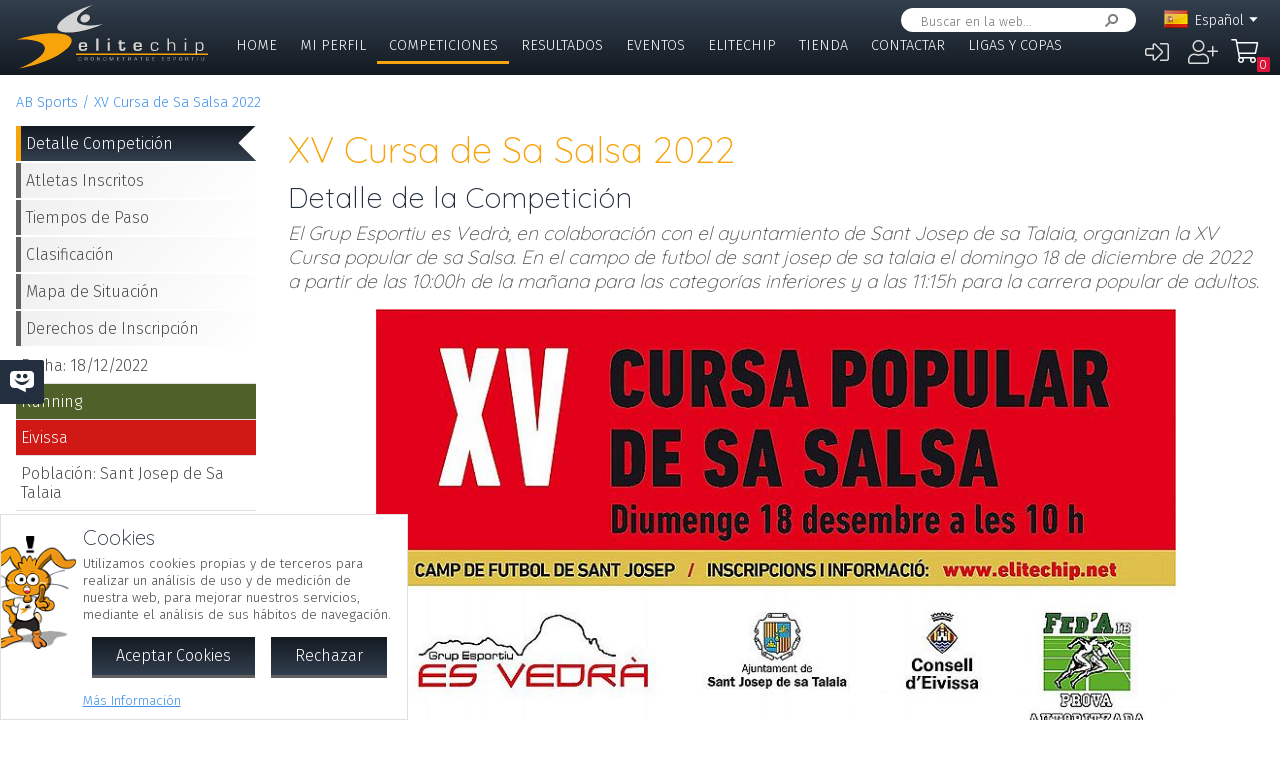

--- FILE ---
content_type: text/html; charset=UTF-8
request_url: https://elitechip.net/index.php?zwshow=compdet&idcomp=7011296
body_size: 10899
content:
<!DOCTYPE html>
<html lang="es">
<head>
<title>Detalle de la Competición - XV Cursa de Sa Salsa 2022 - Detalle Competición - Elitechip</title>
<link href="https://fonts.googleapis.com/css?family=Fira+Sans:300,600|Quicksand:300,700" rel="stylesheet">

<base href="/" />
<meta charset="UTF-8" />
<meta name="generator" content="ZeroWorks FrameWork - www.zeroworks.com" />
<meta name="author" content="Elitechip"/>
<meta name="distribution" content="global" />
<meta name="resource-type" content="documents" />
<meta name="revisit-after" content="3" />
<meta name="keywords" content="control,chip,turismo,naturaleza,competiciones,deportivas,cros,natación,ciclismo,duatlón,triatlón,maratón,atletismo" />
<meta name="description" content="ChampionChip Illes BalearsChampionChip Illes BalearsXV Cursa de Sa Salsa 2022 - 18/12/2022" />
<meta http-equiv="cleartype" content="on">
<meta name="theme-color" content="#333F4E">
<meta property="og:locale" content="es_ES" />
<meta property="og:locale:alternate" content="en_EN" />
<meta property="og:locale:alternate" content="de_DE" />
<meta property="og:locale:alternate" content="ca_CA" />
<meta property="fb:app_id" content="860843880618369"/>
<link rel="alternate icon" href="/favicon.ico" type="image/x-icon">
<link rel="canonical" href="https://elitechip.net/index.php?zwshow=compdet&amp;idcomp=7011296" />
<link rel="alternate" hreflang="x-default" href="https://elitechip.net/index.php?zwshow=compdet&amp;idcomp=7011296" />
<link rel="alternate" hreflang="es" href="https://elitechip.net/index.php?zwshow=compdet&amp;idcomp=7011296&amp;zwlng=es" />
<link rel="alternate" hreflang="en" href="https://elitechip.net/index.php?zwshow=compdet&amp;idcomp=7011296&amp;zwlng=en" />
<link rel="alternate" hreflang="de" href="https://elitechip.net/index.php?zwshow=compdet&amp;idcomp=7011296&amp;zwlng=de" />
<link rel="alternate" hreflang="ca" href="https://elitechip.net/index.php?zwshow=compdet&amp;idcomp=7011296&amp;zwlng=ca" />
<style type="text/css">@font-face {font-family: 'EurostileRegular';src: url('../../../../skins/elitechip/font/eurostile/eurosti1-webfont.eot');src: url('../../../../skins/elitechip/font/eurostile/eurosti1-webfont.eot?#iefix') format('embedded-opentype'), url('../../../../skins/elitechip/font/eurostile/eurosti1-webfont.woff') format('woff'), url('../../../../skins/elitechip/font/eurostile/eurosti1-webfont.ttf') format('truetype'), url('../../../../skins/elitechip/font/eurostile/eurosti1-webfont.svg#EurostileRegular') format('svg');font-weight: normal;font-style: normal;}@font-face {font-family: 'Fira Sans';font-style: normal;font-weight: 400;src: local('../../../../skins/elitechip/Fira Sans Regular'), local('../../../../skins/elitechip/FiraSans-Regular'), url('../../../../skins/elitechip/font/firasans/va9E4kDNxMZdWfMOD5VvmYjLeTY.woff2') format('woff2');unicode-range: U+0100-024F, U+0259, U+1E00-1EFF, U+2020, U+20A0-20AB, U+20AD-20CF, U+2113, U+2C60-2C7F, U+A720-A7FF;}@font-face {font-family: 'Fira Sans';font-style: normal;font-weight: 400;src: local('../../../../skins/elitechip/Fira Sans Regular'), local('../../../../skins/elitechip/FiraSans-Regular'), url('../../../../skins/elitechip/font/firasans/va9E4kDNxMZdWfMOD5Vvl4jL.woff2') format('woff2');unicode-range: U+0000-00FF, U+0131, U+0152-0153, U+02BB-02BC, U+02C6, U+02DA, U+02DC, U+2000-206F, U+2074, U+20AC, U+2122, U+2191, U+2193, U+2212, U+2215, U+FEFF, U+FFFD;}@font-face {font-family: 'Fira Sans';font-style: normal;font-weight: 700;src: local('../../../../skins/elitechip/Fira Sans Bold'), local('../../../../skins/elitechip/FiraSans-Bold'), url('../../../../skins/elitechip/font/firasans/va9B4kDNxMZdWfMOD5VnLK3eSBf6TF0.woff2') format('woff2');unicode-range: U+0100-024F, U+0259, U+1E00-1EFF, U+2020, U+20A0-20AB, U+20AD-20CF, U+2113, U+2C60-2C7F, U+A720-A7FF;}@font-face {font-family: 'Fira Sans';font-style: normal;font-weight: 700;src: local('../../../../skins/elitechip/Fira Sans Bold'), local('../../../../skins/elitechip/FiraSans-Bold'), url('../../../../skins/elitechip/font/firasans/va9B4kDNxMZdWfMOD5VnLK3eRhf6.woff2') format('woff2');unicode-range: U+0000-00FF, U+0131, U+0152-0153, U+02BB-02BC, U+02C6, U+02DA, U+02DC, U+2000-206F, U+2074, U+20AC, U+2122, U+2191, U+2193, U+2212, U+2215, U+FEFF, U+FFFD;}@font-face {font-family: 'Quicksand';font-style: normal;font-weight: 400;src: local('../../../../skins/elitechip/Quicksand Regular'), local('../../../../skins/elitechip/Quicksand-Regular'), url('../../../../skins/elitechip/font/quicksand/6xKtdSZaM9iE8KbpRA_hJVQNcOM.woff2') format('woff2');unicode-range: U+0100-024F, U+0259, U+1E00-1EFF, U+2020, U+20A0-20AB, U+20AD-20CF, U+2113, U+2C60-2C7F, U+A720-A7FF;}@font-face {font-family: 'Quicksand';font-style: normal;font-weight: 400;src: local('../../../../skins/elitechip/Quicksand Regular'), local('../../../../skins/elitechip/Quicksand-Regular'), url('../../../../skins/elitechip/font/quicksand/6xKtdSZaM9iE8KbpRA_hK1QN.woff2') format('woff2');unicode-range: U+0000-00FF, U+0131, U+0152-0153, U+02BB-02BC, U+02C6, U+02DA, U+02DC, U+2000-206F, U+2074, U+20AC, U+2122, U+2191, U+2193, U+2212, U+2215, U+FEFF, U+FFFD;}@font-face {font-family: 'Quicksand';font-style: normal;font-weight: 700;src: local('../../../../skins/elitechip/Quicksand Bold'), local('../../../../skins/elitechip/Quicksand-Bold'), url('../../../../skins/elitechip/font/quicksand/6xKodSZaM9iE8KbpRA_pkHEYQcL_B48.woff2') format('woff2');unicode-range: U+0100-024F, U+0259, U+1E00-1EFF, U+2020, U+20A0-20AB, U+20AD-20CF, U+2113, U+2C60-2C7F, U+A720-A7FF;}@font-face {font-family: 'Quicksand';font-style: normal;font-weight: 700;src: local('../../../../skins/elitechip/Quicksand Bold'), local('../../../../skins/elitechip/Quicksand-Bold'), url('../../../../skins/elitechip/font/quicksand/6xKodSZaM9iE8KbpRA_pkHEYT8L_.woff2') format('woff2');unicode-range: U+0000-00FF, U+0131, U+0152-0153, U+02BB-02BC, U+02C6, U+02DA, U+02DC, U+2000-206F, U+2074, U+20AC, U+2122, U+2191, U+2193, U+2212, U+2215, U+FEFF, U+FFFD;}:root {--zw-manager-barcolor: #131A22;--ec-main-color: #F7A30A;--ec-secondary-color: #232F3E;--ec-gradient-from: #333F4E;--ec-gradient-to: #131A22;--ec-text-color-contrast: #FFF;--ec-text-color: #4B4B4B;}body {font-family: "Fira Sans", Roboto, "Segoe UI", Calibri, sans-serif;font-weight: 300;color: var(--ec-text-color);background-color: #FFF;padding: 0;padding-top: 5em;margin: 0;}.eclogo {background-image: url('../../../../skins/elitechip/images/logo.svg');width: 14em;height: 4em;position: relative;left: 0;display: inline-block;background-repeat: no-repeat;background-position: top left;background-size: contain;top: 0.3em;}.echead {background-color: var(--ec-secondary-color);background: linear-gradient(to bottom, var(--ec-gradient-from) 0%, var(--ec-gradient-to) 100%);position: fixed;z-index: 15;width: 100%;top: 0;}.echeadw {position: relative;height: 4.5rem;}.echeadw, .ecmainw, .ecmainwh, .ecfootw, .ecsubfoot, .ectopcntw, .ecmycnt, .ecadlatcnt, .ecadfootcnt {width: 100%;margin: 0 auto!important;box-sizing: border-box;}.eclangm {position: absolute;z-index: 1001;top: 0;}.ecflges {background-image: url('../../../../skins/elitechip/images/flags/es.png');}.ecflgca {background-image: url('../../../../skins/elitechip/images/flags/ca.png');}.ecflgde {background-image: url('../../../../skins/elitechip/images/flags/de.png');}.ecflgen {background-image: url('../../../../skins/elitechip/images/flags/en.png');}.ecmenu .cmsmainmenu li {float: left;font-family: 'Fira Sans';font-weight: 300;font-size: 1em;text-transform: uppercase;}.ecmenu .cmsmainmenu li:first-child a {}.ecmenu .cmsmainmenu li a {text-decoration: none;color: #FFFFFF;display: inline-block;padding: 0.5em 0.8em;border-bottom: 0.2em solid transparent;}.ecmainsep {height: 0.2em;background-color: #131A22;}.ecmain {}.ecmainw {min-height: 31em;max-width: 1500px;padding: 0;}.ecfootw {max-width: 1500px;}.ecmainwh {padding: 0 5em;min-height: 31em;}.ecfoot {background-position: top left;background-repeat: repeat-x;background-color: #232F3E;}.ecapps {margin: 4.5rem 0 0 0;}.ecapps img {height: 2.75rem;width: auto;margin-bottom: 0.5rem;}a, .ecdummya {color: #3E91EC;}h1, h2, h3, h4, h5, h6, h7 {font-family: Quicksand;font-weight: 300;color: var(--ec-main-color);}h1 {font-size: 230%;margin: 0 0 0.2em 0;}h2 {font-size: 180%;margin: 0 0 0.2em 0;color: #232F3E;}h3 {font-size: 140%;margin: 0 0 0.2em 0;color: #232F3E;}.eclangsel {position: absolute;top: 0.6em;right: 7.5em;}.eclangcnt {color: #FFFFFF;font-size: 89%;position: relative;}.eclangsel a {text-decoration: none;color: #FFFFFF;display: inline-block;}a.eclngentry {height: 16px;padding-top: 2px;display: inline-block;}.eccurlang {padding-right: 1em;background-image: url('../../../../skins/elitechip/images/lngarrow.png');background-repeat: no-repeat;background-position: right center;height: 16px;padding-top: 2px;display: inline-block;white-space: nowrap;}.eclngentry {height: 18px;padding-left: 34px;background-repeat: no-repeat;background-position: 4px center;}.eclangs .eclngentry {display: inline-block;padding: 4px 4px 4px 34px;width: 70px;border-radius: 5px;}.eclangs .eclngentry:hover {background-color: #808080;}.eclangs {display: none;min-width: 90px;background-color: #505050;padding: 30px 7px 3px 7px;position: absolute;z-index: 1000;top: -7px;left: -7px;border-radius: 8px;}.eclangsw {display: inline-block;}.eclangsw {cursor: pointer;}.cmssearchbox {position: absolute;top: 0.5em;right: 9em;height: 1.5em;transition: all 1s;border-radius: 1em;background-color: #FFF;padding: 0 1em;}.cmssearchbox form {height: 100%;}.cmssearchbox .inputtext, .cmssearchbox button {background-color: transparent;border: 0;margin: 0;border-radius: 0;height: 100%;box-sizing: border-box;}.cmssearchbox .inputtext {font-size: 0.8em;border-right: 0;padding: 0.3em;width: 14em;}.cmssearchbox button {border-left: 0;background-image: url('../../../../skins/elitechip/images/srcbt.png');background-repeat: no-repeat;background-position: right center;color: transparent;width: 24px;padding: 0;}.cmspagefooter {font-size: 0.8em;margin: 1em 0;}</style>
<link rel="stylesheet" href="https://elitechip.net/system/public/cache/css/b3611db1263c8d2f6b57a2d4499110cf.css" type="text/css" media="all" /></head>
<body class="zwpage zwpage_compdet zwpageloading eccompnormal">

<div class="echead">
<div class="echeadw">
<a href="/" class="eclogo"></a>
<div class="eclang">
<div class="eclangsel">
<div class="eclangcnt">
<div class="eclangsw" onclick="var a=$('#eclangcnt')[0]; a.style.display=(a.style.display=='block'?'none':'block');">
<div id="eclangcnt" class="eclangs">
<div><a class="eclngentry ecflgen" href="index.php?zwshow=compdet&idcomp=7011296&zwlng=en">English</a></div>
<div><a class="eclngentry ecflgde" href="index.php?zwshow=compdet&idcomp=7011296&zwlng=de">Deutsch</a></div>
<div><a class="eclngentry ecflgca" href="index.php?zwshow=compdet&idcomp=7011296&zwlng=ca">Català</a></div>
</div>
<div class="eclangm">
<div class="eclngentry ecflges"><span class="eccurlang">Español</span></div></div>
</div>
</div>
</div></div>
<div class="ecsearch">
<div class="cmssearchbox">
<form name="zwsystemsearch" action="index.php" method="get">
<input type="hidden" name="zwshow" value="SYS-ZW-74IU8E09" /><input type="hidden" name="cmsplugin" value="zwsystemsearch" /><input type="hidden" name="cmscmd" value="search" />
<input placeholder="Buscar en la web..." type="text" class="inputtext" name="cmpsearch" value="" /><button>Buscar</button></form></div></div>

	<div class="cmsuseractions"><div class="trvusrmenu"><div class="trvusracts">
		<span><a id="trvchtnfo" title="Iniciar Sesión" href="index.php?zwshow=SYS-ZW-17418751&zwregcmd=reg&usrreferer=42a43ec4">&#xf2f6;</a></span>
		<span><a id="trvchtnfo" title="Crear Nuevo Usuario" href="index.php?zwshow=SYS-ZW-17418751&zwregcmd=new&usrreferer=2ca31c3d">&#xf234;</a></span>
		</div></div></div>
<div class="ecmenu"><ul class="cmsmainmenu"><li class="cmsmenulvl1 cmsmenuopt"><a title="Bienvenido!" href="index.php?zwshow=home">Home</a></li><li class="cmsmenulvl1 cmsmenuopt"><a href="index.php?zwshow=me">Mi Perfil</a></li><li class="cmsmenulvl1 cmsmenuoptsel"><a href="index.php?zwshow=competitions">Competiciones</a></li><li class="cmsmenulvl1 cmsmenuopt"><a title="Competiciones" href="index.php?zwshow=results">Resultados</a></li><li class="cmsmenulvl1 cmsmenuopt"><a href="index.php?zwshow=eventos">Eventos</a></li><li class="cmsmenulvl1 cmsmenuopt"><a href="index.php?zwshow=who">Elitechip</a></li><li class="cmsmenulvl1 cmsmenuopt"><a title="Tienda" href="index.php?zwshow=tienda">Tienda</a></li><li class="cmsmenulvl1 cmsmenuopt"><a title="Contacta con Nosotros" href="index.php?zwshow=contacto">Contactar</a></li><li class="cmsmenulvl1 cmsmenuopt"><a href="index.php?zwshow=ligas">Ligas y Copas</a></li></ul></div>
<div class="ecsubmenu"></div>
</div>
<div class="ecmainsep"></div>
</div>
<zw:trvhdrbg />
<div class="ecmain">
<!--<div class="ecadlatcnt">
<div class="ecadlat">
<div class="zwbannercnt"><div class="zwbannernfo">Publicidad</div><a target="_blank" href="index.php?zwshow=SYS-ZW-RPC&cmscmd=plugincall&cmsplugin=zwbanners&cmsinstance=&cmpcmd=linkredirect&cmpid=18"><img alt="" src="https://elitechip.net/media.php?zwimg=4215451&zwrt=6&zwrot=0&zwver=99183" /></a></div>
</div>
</div>
-->
<div class="ecmainw">
<div class="zwbreadcrumb"><a href="index.php">AB Sports</a><a href="index.php?zwshow=compdet&idcomp=7011296">XV Cursa de Sa Salsa 2022</a></div>
<div class="zwcaption"><h1 id="zwcaption">XV Cursa de Sa Salsa 2022</h1><h2 id="zwsubcaption">Detalle de la Competición</h2></div>
<div id="zwmaincore" class="zwcore zwcore1"><div class="zwrow"><div class="zwcell"><div class="cmszone zn_css_0_1"><div class="cmszonecnt zn_cnt_0_1">
<div class="ecfacebooklike">
<div id="fb-root"></div>
<script>
window.fbAsyncInit = function() {FB.init({appId:'860843880618369', xfbml:true, version:'v2.5'});};
(function(d, s, id){
var js, fjs = d.getElementsByTagName(s)[0];
if (d.getElementById(id)) {return;}
js = d.createElement(s); js.id = id;
js.src = "//connect.facebook.net/en_US/sdk.js";
fjs.parentNode.insertBefore(js, fjs);
} (document, 'script', 'facebook-jssdk'));
</script>
<div class="fb-like" data-href="" data-layout="button_count" data-send="true" data-width="" data-show-faes="true" data-share="true" data-colorscheme="dark" data-font=""></div></div>
<div class="">
<div class="eccompdetlat">
<div class="eccompmenu">
<ul><li><a class="eccompmenusel" href="index.php?zwshow=compdet&idcomp=7011296&compsec=">Detalle Competición</a></li><li><a href="index.php?zwshow=compdet&idcomp=7011296&compsec=atl">Atletas Inscritos</a></li><li><a href="index.php?zwshow=compdet&idcomp=7011296&compsec=stps">Tiempos de Paso</a></li><li><a href="index.php?zwshow=compdet&idcomp=7011296&compsec=clas">Clasificación</a></li><li><a href="index.php?zwshow=compdet&idcomp=7011296&compsec=loc">Mapa de Situación</a></li><li><a href="index.php?zwshow=compdet&idcomp=7011296&compsec=prc">Derechos de Inscripción</a></li>
</ul>
</div>
<div class="eccompinfo">
<ul>
<li>Fecha: 18/12/2022</li>
<li style="color: #FFFFFF; background-color: #4f6128;">Running</li>
<li class="ecpinloc ecpinloc3">Eivissa</li>
<li>Población: Sant Josep de Sa Talaia</li>
<li>Hora: 10:00</li>
<li>Inscritos: <span class="eccomp_numinscmax_7011296"</li>
<li>Límite: 16/12/2022 21:00</li>
<li>Organiza: G.Esportiu Es Vedra</li>
<li><div class="eccompdetprlab">Derechos: </div><a href="index.php?zwshow=compdet&idcomp=7011296&compsec=prc">Tabla de precios</a></li>
</ul>
</div>
<div class="eccompinfo ecmysgnc">
<div class="ecboxsub">Mi Participación
</div>
<div class="ecmysgnnot">Todavía no te has inscrito a esta competición. En esta sección se mostrará la información sobre tu participación en esta competición.</div>
<div class="ecmysgndone">
<div class="ecmysgnsec">Detalle Participación</div>
<div class="ecmysgndor"></div>
<div class="ecmysgndat ecmysgnreccnt">
<div>Recorrido:</div>
<div class="ecmysgnrec"></div>
</div>
<div class="ecmysgndat">
<div>Chip:</div>
<div class="ecmysgnchp"></div>
</div>
<div class="ecmysgncnt">
<div class="ecmysgnsec">Inscripción</div>
<div class="ecmysgndet">Te inscribiste a esta competición el %s</div>
<button class="ecmysgnvou" type="button">Descargar Comprobante</button>
</div>
<div class="ecmysgncnt ecmysgndipcnt">
<div class="ecmysgnsec">Diploma Finisher</div>
<div>Descargar diploma de participación</div>
<button type="button">Descargar</button>
</div>



</div>
</div>
<div class="ecbox">
<h2>Ediciones Anteriores</h2>
<div>
<div class="ecprevcnt">
<a class="ecprevimg" href="index.php?zwshow=compdet&idcomp=7011242"><img alt="XIV Cursa de Sa Salsa 2021" src="http://abesports.elitechip.net/media.php?zwimg=5341243&zwh=50&zww=50&zwrt=4&zwrot=0" /></a>
<div class="ecprevdet">

<div class="ecprevcap"><h4><a href="index.php?zwshow=compdet&idcomp=7011242">XIV Cursa de Sa Salsa 2021</a></h4></div>
<div class="ecprevtxt">19/12/2021</div>
</div>
</div>
<div class="ecprevcnt">
<a class="ecprevimg" href="index.php?zwshow=compdet&idcomp=7011140"><img alt="XIII Cursa de Sa Salsa 2020" src="http://abesports.elitechip.net/media.php?zwimg=5307108&zwh=50&zww=50&zwrt=4&zwrot=0" /></a>
<div class="ecprevdet">

<div class="ecprevcap"><h4><a href="index.php?zwshow=compdet&idcomp=7011140">XIII Cursa de Sa Salsa 2020</a></h4></div>
<div class="ecprevtxt">20/12/2020</div>
</div>
</div>
<div class="ecprevcnt">
<a class="ecprevimg" href="index.php?zwshow=compdet&idcomp=6767271"><img alt="XII Cursa de sa Salsa 2019" src="http://abesports.elitechip.net/media.php?zwimg=5252137&zwh=50&zww=50&zwrt=4&zwrot=0" /></a>
<div class="ecprevdet">

<div class="ecprevcap"><h4><a href="index.php?zwshow=compdet&idcomp=6767271">XII Cursa de sa Salsa 2019</a></h4></div>
<div class="ecprevtxt">22/12/2019</div>
</div>
</div>
<div class="ecprevcnt">
<a class="ecprevimg" href="index.php?zwshow=compdet&idcomp=6591124"><img alt="XI Cursa de sa Salsa 2018" src="http://elitechip.blob.core.windows.net/zw-media-cache/7d09f5e68bff2600e33de49784ceb85b.jpg" /></a>
<div class="ecprevdet">

<div class="ecprevcap"><h4><a href="index.php?zwshow=compdet&idcomp=6591124">XI Cursa de sa Salsa 2018</a></h4></div>
<div class="ecprevtxt">23/12/2018</div>
</div>
</div>
<div class="ecprevcnt">
<a class="ecprevimg" href="index.php?zwshow=compdet&idcomp=6105213"><img alt="X Cursa de sa Salsa 2017" src="http://elitechip.blob.core.windows.net/zw-media-cache/a3440f84199460af496f45525edbd901.jpg" /></a>
<div class="ecprevdet">

<div class="ecprevcap"><h4><a href="index.php?zwshow=compdet&idcomp=6105213">X Cursa de sa Salsa 2017</a></h4></div>
<div class="ecprevtxt">17/12/2017</div>
</div>
</div>
<div class="ecprevcnt">
<a class="ecprevimg" href="index.php?zwshow=compdet&idcomp=3308312"><img alt="IX Cursa de sa Salsa 2016" src="http://elitechip.blob.core.windows.net/zw-media-cache/d37213adcc1b2f08bcb128490e9f8962.jpg" /></a>
<div class="ecprevdet">

<div class="ecprevcap"><h4><a href="index.php?zwshow=compdet&idcomp=3308312">IX Cursa de sa Salsa 2016</a></h4></div>
<div class="ecprevtxt">18/12/2016</div>
</div>
</div>
</div>
</div>
<div class="ecbox">
<h2>Más Competiciones</h2>
<div>
<div class="ecmorecompin">Otras competiciones que pueden ser de tu interés:</div>
<div class="ecmorecompcnt">
<a class="ecmorecompimg" href="index.php?zwshow=compdet&idcomp=7380156"><img alt="" src="http://abesports.elitechip.net/media.php?zwimg=5657372&zwh=50&zww=50&zwrt=4&zwrot=0" /></a>
<div class="ecmorecompdet">
<div class="ecmorecompcap"><a href="index.php?zwshow=compdet&idcomp=7380156">Cross Via Verda - Manacor - Ct Mallorca Escolars 2026</a></div>
<div class="ecmorecomptxt">01/02/2026</div>
</div>
<div class="zwclear"></div>
</div>
<div class="ecmorecompcnt">
<a class="ecmorecompimg" href="index.php?zwshow=compdet&idcomp=7380150"><img alt="" src="http://abesports.elitechip.net/media.php?zwimg=5657200&zwh=50&zww=50&zwrt=4&zwrot=0" /></a>
<div class="ecmorecompdet">
<div class="ecmorecompcap"><a href="index.php?zwshow=compdet&idcomp=7380150">S'Acustic Run Festival 2026</a></div>
<div class="ecmorecomptxt">14/03/2026</div>
</div>
<div class="zwclear"></div>
</div>
<div class="ecmorecompcnt">
<a class="ecmorecompimg" href="index.php?zwshow=compdet&idcomp=7380116"><img alt="" src="http://abesports.elitechip.net/media.php?zwimg=5656801&zwh=50&zww=50&zwrt=4&zwrot=0" /></a>
<div class="ecmorecompdet">
<div class="ecmorecompcap"><a href="index.php?zwshow=compdet&idcomp=7380116">VIII CxM Serra Nord - Serra Nord XS 2026</a></div>
<div class="ecmorecomptxt">24/01/2026</div>
</div>
<div class="zwclear"></div>
</div>
<div class="ecmorecompall"><a href="index.php?zwshow=competitions">Mostrar Todas</a></div>
</div>
</div>
</div><div class="zwcaption"><h1 id="zwcaption">XV Cursa de Sa Salsa 2022</h1><h2 id="zwsubcaption">Detalle de la Competición</h2></div><div class="eccompdetmain"><div class="eccompdetmnpr">El Grup Esportiu es Vedrà, en colaboración con el ayuntamiento de Sant Josep de sa Talaia, organizan la XV Cursa popular de sa Salsa. En el campo de futbol de sant josep de sa talaia el domingo 18 de diciembre de 2022 a partir de las 10:00h de la mañana para las categorías inferiores y a las 11:15h para la carrera popular de adultos.
</div>
<div class="cntcontainer ecimgcnt ecimgcntmain"><img alt="" src="http://abesports.elitechip.net/media.php?zwimg=5423896&zwh=1200&zww=824&zwrot=0&zwp=9c6af19218&zwver=60a73" />
</div>
<div class="eccompdetmndt"><p style="text-align: center"><b><span style="font-size: 24pt">XV Cursa popular de sa Salsa</span></b></p>
<p style="text-align: center"><span style="font-size: 24pt">domingo 18 de diciembre de 2022</span></p>
<p style="text-align: center">&nbsp;</p>
<p><u>REGLAMENTO DE LA PRUEBA</u></p>
<p>&nbsp;</p>
<p>ART. 1- El Grup Esportiu es Vedr&agrave;, en colaboraci&oacute;n con el ayuntamiento de Sant Josep de sa Talaia, organizan la XV Cursa popular de sa Salsa, con carreras de promoci&oacute;n para todas las edades y una prueba en ruta de 6 km.En el campo de futbol de sant josep de sa talaia&nbsp; el domingo 18 de diciembre de 2022 a partir de las 10.00h de la mañana para las categor&iacute;as inferiores y a las 11:15h para la carrera popular de adultos.</p>
<p>ART. 2- Podr&aacute;n tomar parte en la prueba todas aquellas personas que lo deseen, seg&uacute;n los l&iacute;mites de edad que se establecen por categor&iacute;a. &nbsp;</p>
<p>ART. 3- El control t&eacute;cnico de la prueba correr&aacute; a cargo del comit&eacute; provincial de jueces de la Federaci&oacute;n Balear de Atletismo, los atletas tienen la obligaci&oacute;n de acatar sus indicaciones, as&iacute; como las que vengan de la organizaci&oacute;n y de los agentes del orden.</p>
<p>ART. 4- En todas las pruebas se utilizar&aacute; el sistema de cronometraje con chip. Una vez finalizada la prueba, aquellos que lo hayan alquilado deber&aacute;n devolverlo a la organizaci&oacute;n.</p>
<p>ART.-5 Recorridos y distancias.</p>
<p>Las categor&iacute;as de Sub 6 a Sub 16 correr&aacute;n en los circuitos marcados dentro del campo de f&uacute;tbol seg&uacute;n las distancias que m&aacute;s adelante se especifican y las otras categor&iacute;as dar&aacute;n una vuelta a un circuito circular de 6 km con salida y llegada dentro del campo de futbol, por caminos pavimentados. Salida de dentro del campo de futbol, girando a la derecha por avenida del diputado Josep Ribas, cami de ses fonts, cami d´es verger , calle de c'as vildu, y avenida del diputado Josep Ribas, finalizando en el interior del campo de futbol.</p>
<ul>
<li>Sub&nbsp;&nbsp; 6&nbsp;&nbsp;&nbsp;&nbsp;&nbsp;&nbsp;&nbsp;&nbsp; 50 mts 
</li><li>Sub&nbsp;&nbsp; 8&nbsp;&nbsp;&nbsp;&nbsp;&nbsp;&nbsp; 200 mts 
</li><li>Sub 10&nbsp;&nbsp;&nbsp;&nbsp;&nbsp;&nbsp; 450 mts 
</li><li>Sub 12&nbsp;&nbsp;&nbsp;&nbsp;&nbsp;&nbsp; 900 mts 
</li><li>Sub 14&nbsp;&nbsp;&nbsp;&nbsp; 1350 mts 
</li><li>Sub&nbsp; 16&nbsp;&nbsp;&nbsp;&nbsp;&nbsp; 1800 mts 
</li><li>Juvenil, J&uacute;nior, Sub 23 - Senior, Master:&nbsp;&nbsp; 6 Km.&nbsp; </li></ul>
<p>ART. 6- Categor&iacute;as y edades. Se establecen las siguientes:&nbsp;</p>
<table style="border-top-style: solid; border-left-style: solid; height: 884px; border-top-color: black; width: 25.07%; border-collapse: collapse; border-bottom-style: solid; border-left-color: black; border-bottom-color: black; border-right-style: solid; margin-left: auto; border-right-color: black; margin-right: auto" width="386" border="1">
<tbody>
<tr>
<td style="width: 26.18%" width="94">
<p>Sub&nbsp;&nbsp; 6&nbsp;</p></td>
<td style="width: 73.81%; text-align: center" width="291">
<p>4 y 5 años&nbsp;</p></td></tr>
<tr>
<td style="width: 26.18%" width="94">
<p>Sub&nbsp;&nbsp; 8&nbsp;</p></td>
<td style="width: 73.81%; text-align: center" width="291">
<p>6 y 7 años</p></td></tr>
<tr>
<td style="width: 26.18%" width="94">
<p>sub 10&nbsp;</p></td>
<td style="width: 73.81%; text-align: center" width="291">
<p>8 y 9 años</p></td></tr>
<tr>
<td style="width: 26.18%" width="94">
<p>Sub 12&nbsp;</p></td>
<td style="width: 73.81%; text-align: center" width="291">
<p>10 y 11 años</p></td></tr>
<tr>
<td style="width: 26.18%" width="94">
<p>Sub 14&nbsp;</p></td>
<td style="width: 73.81%; text-align: center" width="291">
<p>12 y 13 años</p></td></tr>
<tr>
<td style="width: 26.18%" width="94">
<p>sub 16&nbsp;</p></td>
<td style="width: 73.81%; text-align: center" width="291">
<p>14 y 15 años</p></td></tr>
<tr>
<td style="width: 26.18%" width="94">
<p>sub 18&nbsp;</p></td>
<td style="width: 73.81%; text-align: center" width="291">
<p>16 y 17 años</p></td></tr>
<tr>
<td style="width: 26.18%" width="94">
<p>sub 20&nbsp;</p></td>
<td style="width: 73.81%; text-align: center" width="291">
<p>18 y 19 años</p></td></tr>
<tr>
<td style="width: 26.18%" width="94">
<p>sub 23&nbsp;&nbsp;</p></td>
<td style="width: 73.81%; text-align: center" width="291">
<p>20 , 21 y 22 años</p></td></tr>
<tr>
<td style="width: 26.18%" width="94">
<p>S&eacute;nior&nbsp;&nbsp;</p></td>
<td style="width: 73.81%; text-align: center" width="291">
<p>Nacidos a partir de 23 años hasta master.</p></td></tr>
<tr>
<td style="width: 26.18%" width="94">
<p>Master A</p></td>
<td style="width: 73.81%; text-align: center" width="291">
<p>Desde el d&iacute;a que cumplan 35 años hasta 44</p></td></tr>
<tr>
<td style="width: 26.18%" width="94">
<p>Master B&nbsp;&nbsp;</p></td>
<td style="width: 73.81%; text-align: center" width="291">
<p>Desde el d&iacute;a que cumplan 45 años</p></td></tr></tbody></table>
<p>&nbsp;</p>
<p>ART. 7- Inscripciones y dorsales</p>
<p>Se podr&aacute;n formalizar las inscripciones hasta el viernes 16 de diciembre a las 21:00 h a trav&eacute;s de <u>www.elitechip.net</u>.</p>
<p>Los participantes a partir de Juvenil tendr&aacute;n que abonar una cuota de 8&euro; m&aacute;s 2&euro; de alquiler de chip.</p>
<p>Los dorsales en la carrera deber&aacute;n ir delante y de forma visible a lo largo de todo el recorrido de la carrera. No cumplir esta norma puede ser motivo de&nbsp;&nbsp; descalificaci&oacute;n.</p>
<p>ART. 8- Responsabilidades y seguridad.</p>
<p>La organizaci&oacute;n no se hace responsable de los daños morales o materiales que pueden sufrir los participantes; antes, durante, o despu&eacute;s de la prueba. La organizaci&oacute;n pone al servicio de los participantes correctamente inscritos un seguro de accidentes, de responsabilidad civil y una ambulancia medicalizada. El circuito estar&aacute; cortado al tr&aacute;fico y ser&aacute; vigilado por la polic&iacute;a local, voluntarios de protecci&oacute;n civil y voluntarios de la organizaci&oacute;n.</p>
<p>ART. 9- Trofeos para los tres primeros clasificados de cada categor&iacute;a, al terminar todas las pruebas&nbsp; se entregaran los trofeos. &nbsp;</p>
<p>ART. 10- Todos los corredores, al inscribirse en la prueba, aceptan el presente reglamento, en caso de duda prevalecer&aacute; el criterio de la organizaci&oacute;n y el reglamento de la RFEA.</p>
<p>ART. 11- Los dorsales se recoger&aacute;n &uacute;nicamente el d&iacute;a antes de la carrera, el s&aacute;bado 17 de 16 a 19h. en el campo de f&uacute;tbol de Sant Josep de sa Talaia , podr&aacute; recoger el dorsal el personal del club participante, y personas autorizadas de los corredores .&nbsp;</p></div>
<div class="ecbox">
<h2>Documentos</h2>
<div><div class="ecdocdownloadcnt">
<a href="system/public/download/1544a8a28b1cd394e9452401818500c9.pdf" class="ecdocdownload">
<span class="ecdocdwnico ecdocicopdf"></span>
<div class="ecdocdwncnt">
<div><h4>Classificacio Sub6M</h4></div>
<div></div>
<div class="ecdocdwnlnk">SUB6M.pdf 554 Kb.<div class="ecdocdwntime">5 seg. (ADSL 1Mb).</div></div>
</div>
<div class="zwclear"></div>
</a>
<a href="system/public/download/134a73d5bea26a7ad29c35e3e0421f4f.pdf" class="ecdocdownload">
<span class="ecdocdwnico ecdocicopdf"></span>
<div class="ecdocdwncnt">
<div><h4>Classificacio Sub6F</h4></div>
<div></div>
<div class="ecdocdwnlnk">SUB6F.pdf 534 Kb.<div class="ecdocdwntime">5 seg. (ADSL 1Mb).</div></div>
</div>
<div class="zwclear"></div>
</a>
<a href="system/public/download/09c0db80d2214fa13592a9228ea6f7c2.pdf" class="ecdocdownload">
<span class="ecdocdwnico ecdocicopdf"></span>
<div class="ecdocdwncnt">
<div><h4>Classificacio Sub8M</h4></div>
<div></div>
<div class="ecdocdwnlnk">SUB8M.pdf 538 Kb.<div class="ecdocdwntime">5 seg. (ADSL 1Mb).</div></div>
</div>
<div class="zwclear"></div>
</a>
<a href="system/public/download/79e339cdb3a2e345f752e1b72918e3c2.pdf" class="ecdocdownload">
<span class="ecdocdwnico ecdocicopdf"></span>
<div class="ecdocdwncnt">
<div><h4>Classificacio Sub8F</h4></div>
<div></div>
<div class="ecdocdwnlnk">SUB8F.pdf 534 Kb.<div class="ecdocdwntime">5 seg. (ADSL 1Mb).</div></div>
</div>
<div class="zwclear"></div>
</a>
<a href="system/public/download/d4e0c3bdd9f597bc33d7724d4fd0d016.pdf" class="ecdocdownload">
<span class="ecdocdwnico ecdocicopdf"></span>
<div class="ecdocdwncnt">
<div><h4>Classificacio Sub10M</h4></div>
<div></div>
<div class="ecdocdwnlnk">SUB10M.pdf 550 Kb.<div class="ecdocdwntime">5 seg. (ADSL 1Mb).</div></div>
</div>
<div class="zwclear"></div>
</a>
<a href="system/public/download/3d8a39a8f93484a414e85744a8476ee7.pdf" class="ecdocdownload">
<span class="ecdocdwnico ecdocicopdf"></span>
<div class="ecdocdwncnt">
<div><h4>Classificacio Sub10F</h4></div>
<div></div>
<div class="ecdocdwnlnk">SUB10F.pdf 522 Kb.<div class="ecdocdwntime">5 seg. (ADSL 1Mb).</div></div>
</div>
<div class="zwclear"></div>
</a>
<a href="system/public/download/f30f0e260dd7698e778a27325e8a6ee2.pdf" class="ecdocdownload">
<span class="ecdocdwnico ecdocicopdf"></span>
<div class="ecdocdwncnt">
<div><h4>Classificacio SUB12</h4></div>
<div></div>
<div class="ecdocdwnlnk">SUB12.pdf 547 Kb.<div class="ecdocdwntime">5 seg. (ADSL 1Mb).</div></div>
</div>
<div class="zwclear"></div>
</a>
<a href="system/public/download/9ae6935ed1eeeb69f5497052f79ff140.pdf" class="ecdocdownload">
<span class="ecdocdwnico ecdocicopdf"></span>
<div class="ecdocdwncnt">
<div><h4>Classificacio SUb14</h4></div>
<div></div>
<div class="ecdocdwnlnk">Sub14.pdf 534 Kb.<div class="ecdocdwntime">5 seg. (ADSL 1Mb).</div></div>
</div>
<div class="zwclear"></div>
</a>
<a href="system/public/download/2fed79aabdb5b3463f5b409436768027.pdf" class="ecdocdownload">
<span class="ecdocdwnico ecdocicopdf"></span>
<div class="ecdocdwncnt">
<div><h4>Classificacio SUb16</h4></div>
<div></div>
<div class="ecdocdwnlnk">SUB16.pdf 519 Kb.<div class="ecdocdwntime">5 seg. (ADSL 1Mb).</div></div>
</div>
<div class="zwclear"></div>
</a>
<a href="system/public/download/6b3692a39906f1523a98cb2bd059ae2f.pdf" class="ecdocdownload">
<span class="ecdocdwnico ecdocicopdf"></span>
<div class="ecdocdwncnt">
<div><h4>Classificació Sa Salsa</h4></div>
<div></div>
<div class="ecdocdwnlnk">Sa_Salsa.pdf 957 Kb.<div class="ecdocdwntime">9 seg. (ADSL 1Mb).</div></div>
</div>
<div class="zwclear"></div>
</a></div>
</div>
</div>
<div class="ecwar">
<div class="ecboxxip"></div>
<div class="ecboxtit">¡¡ Advertencia Para Consultas a Elitechip !!</div>
<div class="ecboxdet">Elitechip no revisa constantemente las conversaciones de Facebook. Si tienes alguna duda o consulta respecto de la competición u otro tema, por favor utiliza el <a href="index.php?zwshow=contacto">Formulario de Contacto</a> así te podremos atender en el menor tiempo posible.</div>
</div>
<div class="ecfbcnt">
<div class="fb-comments" data-href="http://abesports.elitechip.net/index.php?zwshow=compdet&idcomp=7011296" data-num-posts="10" data-width="570" data-colorscheme="light"></div></div></div></div></div></div></div></div><div class="zwclear"></div></div>
<div class="cmspagefooter"><a href="javascript:void(0);" onclick="zw.pageTop();" class="cmspageoption cmspagegoup">Volver arriba</a> | <a target="_blank" class="cmspageoption cmspageprint" href="index.php?zwshow=compdet&idcomp=7011296&zwprint=1" title="Imprimir Página">Imprimir</a> | <a onclick="zw.LightBox.showLoad('index.php?zwshow=SYS-ZW-O30EJ2NF&cmspagename=XV+Cursa+de+Sa+Salsa+2022&cmsurl=aHR0cHM6Ly9lbGl0ZWNoaXAubmV0L2luZGV4LnBocD96d3Nob3c9Y29tcGRldCZpZGNvbXA9NzAxMTI5Ng==', 520, 495);" class="cmspageoption cmspagesend" href="javascript:void(0);">Compartir por e-mail</a></div>
</div>
</div>
<div class="ecmainsep"></div>
<div class="ecadfootwrp">
<div class="ecadfootcnt">
<div class="ecadfoot">
<div class="zwbannercnt"><div class="zwbannernfo">Publicidad</div><a target="_blank" href="index.php?zwshow=SYS-ZW-RPC&cmscmd=plugincall&cmsplugin=zwbanners&cmsinstance=&cmpcmd=linkredirect&cmpid=17"><img alt="" src="https://elitechip.blob.core.windows.net/zw-media-cache/de5b489058b4aa829172453703eafd12.jpg" /></a></div>
</div>
</div>
</div>
<div class="ecfoot">
<div class="ecfootw">
<div class="ecftlogos">
<a class="ecftfb" href="http://www.facebook.com/pages/EliteChip/210543498970169" target="_blank">Síguenos en...</a>
<a class="ecfttw" href="https://twitter.com/elitechip" target="_blank">Síguenos en...</a>
<a class="ecftig" href="https://www.instagram.com/elitechip/" target="_blank">Síguenos en...</a>
<div class="ecfttolo">Siempre estarás con<br/>nosotros Tolo!</div>
</div>
<div class="ecftlogo">
<div class="ecapps">
<div><a href="https://play.google.com/store/apps/details?id=net.elitechip.droid&amp;pcampaignid=pcampaignidMKT-Other-global-all-co-prtnr-py-PartBadge-Mar2515-1"><img alt="Disponible en Google Play" src="skins/elitechip/images/googleplay.png" /></a></div>
<div><a href="https://apps.apple.com/es/app/elitechip/id1485441088"><img alt="Cons&iacute;guelo en App Store" src="skins/elitechip/images/appstore.svg" /></a></div>
</div>
</div>

<div class="cmsfootmenu">
<div class="cmsfootmngrp">
<h3 class="cmsfootmncap"><a title="Bienvenido!" href="index.php?zwshow=home">Home</a></h3>
<ul>
<li class="zwmnofc_news"><a href="index.php?zwshow=news">Noticias</a></li>
<li class="zwmnofc_usochip"><a href="index.php?zwshow=usochip">Uso del Chip</a></li>
<li class="zwmnofc_faq"><a href="index.php?zwshow=faq">Preguntas Frecuentes</a></li>
</ul>
</div>
<div class="cmsfootmngrp">
<h3 class="cmsfootmncap"><a title="" href="index.php?zwshow=me">Mi Perfil</a></h3>
<ul>
<li class="zwmnofc_me"><a href="index.php?zwshow=me">Mis Datos</a></li>
<li class="zwmnofc_edit"><a href="index.php?zwshow=edit">Editar Perfil</a></li>
</ul>
</div>
<div class="cmsfootmngrp">
<h3 class="cmsfootmncap"><a title="" href="index.php?zwshow=who">Elitechip</a></h3>
<ul>
<li class="zwmnofc_who"><a href="index.php?zwshow=who">Quiénes Somos</a></li>
<li class="zwmnofc_what"><a href="index.php?zwshow=what">Qué hacemos</a></li>
<li class="zwmnofc_tec"><a href="index.php?zwshow=tec">Tecnología</a></li>
<li class="zwmnofc_app"><a href="index.php?zwshow=app">Nuestra App</a></li>
</ul>
</div>
<div class="cmsfootmngrp">
<h3 class="cmsfootmncap"><a title="Tienda" href="index.php?zwshow=tienda">Tienda</a></h3>
<ul>
<li class="zwmnofc_tiendacond"><a title="Condiciones de Uso" href="index.php?zwshow=tiendacond">Condiciones</a></li>
<li class="zwmnofc_tiendacnt"><a title="Contacto" href="index.php?zwshow=tiendacnt">Contacto</a></li>
<li class="zwmnofc_tiendawho"><a title="¿Quiénes Somos?" href="index.php?zwshow=tiendawho">Quiénes Somos</a></li>
</ul>
</div>
<div class="cmsfootmngrp">
<h3 class="cmsfootmncap"><a title="" href="">Tienda</a></h3>
<ul>
<li><a href="index.php?zwshow=SYS-ZW-74IU8E09&cmsplugin=zwecommerceplugin&cmscmd=myaccount">Mi Cuenta</a></li>
<li><a href="index.php?zwshow=SYS-ZW-74IU8E09&cmsplugin=zwecommerceplugin&cmscmd=myorders">Mis Pedidos</a></li>
<li><a href="index.php?zwshow=SYS-ZW-74IU8E09&cmsplugin=zwecommerceplugin&cmscmd=myaddresses">Mis Direcciones</a></li>
<li><a href="index.php?zwshow=SYS-ZW-74IU8E09&cmsplugin=zwecommerceplugin&cmscmd=myinfo">Información Personal</a></li>
</ul>
</div>
<div class="cmsfootmngrp">

<h3 class="cmsfootmncap"><a title="" href="index.php?zwshow=competitions">Competiciones</a></h3>

<h3 class="cmsfootmncap"><a title="Competiciones" href="index.php?zwshow=results">Resultados</a></h3>

<h3 class="cmsfootmncap"><a title="" href="index.php?zwshow=eventos">Eventos</a></h3>

<h3 class="cmsfootmncap"><a title="Contacta con Nosotros" href="index.php?zwshow=contacto">Contactar</a></h3>

<h3 class="cmsfootmncap"><a title="" href="index.php?zwshow=ligas">Ligas y Copas</a></h3>

<h3 class="cmsfootmncap"><a title="" href="index.php?zwshow=terms">Condiciones de Uso</a></h3>

<h3 class="cmsfootmncap"><a title="" href="index.php?zwshow=legal">Aviso Legal</a></h3>

<h3 class="cmsfootmncap"><a title="" href="index.php?zwshow=cookies">Política de Cookies</a></h3>

<h3 class="cmsfootmncap"><a title="" href="index.php?zwshow=privacidad">Política de Privacidad</a></h3></div>
</div>
<div class="zwclear"></div>
</div>
</div>
<div class="ecsubfoot">
<div class="ecsubfootw">
<a class="eczwlogo" href="http://www.zeroworks.com" target="_blank"></a>
<div>&copy; Elitechip, 2008-2026, Todos los derechos reservados</div>
<div>Elitechip, S.L. B57506149 - <a href="mailto:info@elitechip.net">info@elitechip.net</a></div>
</div>
</div>
<script type="text/javascript">
window._urq = window._urq || [];
_urq.push(['initSite', 'c45966cb-63ff-41c9-a46d-83bd525f9241']);
(function() {
var ur = document.createElement('script'); ur.type = 'text/javascript'; ur.async = true;
ur.src = ('https:' == document.location.protocol ? 'https://cdn.userreport.com/userreport.js' : 'http://cdn.userreport.com/userreport.js');
var s = document.getElementsByTagName('script')[0]; s.parentNode.insertBefore(ur, s);
})();
</script>
<!-- Global site tag (gtag.js) - Google Analytics -->
<script async src="https://www.googletagmanager.com/gtag/js?id=UA-5837745-15"></script>
<script>
 window.dataLayer = window.dataLayer || [];
 function gtag(){dataLayer.push(arguments);}
 gtag('js', new Date());

 gtag('config', 'UA-5837745-15');
</script>
<script>if(!window.zw)window.zw={};zw.init=function(){var w=window.zw,p,c;c={textSize:1,referer:'77db0db5',upperCheck:'a-z0-9áéíóúàèìòùçñäëïöü',page:'compdet',isMobile:!1,isSystem:!1,isIOs:!1,isTablet:!1,isCompact:!1,lang:'es',calls:{system:'index.php?zwshow=SYS-ZW-K9PZIEOP',rpc:'index.php?zwshow=SYS-ZW-RPC',plugin:'index.php?zwshow=SYS-ZW-74IU8E09'}};for(p in c)w[p]=c[p];$(document.body).removeClass('zwpageloading')};(function(){var s=['https://elitechip.net/system/public/cache/remote/af8d028c5b270aefe34ff0de2fed712f.js','https://elitechip.net/system/public/cache/remote/1d6ff7ef2a1a36c2c4d8d38373d7c277.js','https://elitechip.net/system/public/cache/remote/7f21ed53a799befd7ee607a7e09b49b8.js','https://elitechip.net/system/public/cache/remote/39f64b50e39c3cd76e4c93abf45f802c.js','https://elitechip.net/system/public/cache/remote/16f1b5d1661b68729a7af3a5aeed2c22.js','https://elitechip.net/system/public/cache/remote/7aa2c15cd6fa85d4b7c59211a5b078d5.js','https://elitechip.net/system/public/cache/remote/af2f1ace367047c315507b669a9db8d1.js','https://elitechip.net/system/public/cache/remote/3aa9007962a6219fe075ef53d03535e0.js','https://elitechip.net/system/public/cache/remote/8db73d893f5f195ac89366e746e89aed.js','https://elitechip.net/system/public/cache/remote/9affb60fe1302b9c29f2bb6049eeeb16.js'],h=document.head||document.getElementsByTagName('head')[0];function completed(){zwPageInit()}
function check(f,c){var s=!1;return function(){var t=this;if(!s&&(!t.readyState||(t.readyState=='complete'))){s=!0;c()}}}
function load(f){function file(){var a,e;if(!f.length){completed();return}
a=f.shift(),e=document.createElement('script');e.async=!0;e.src=a;e.onload=e.onreadystatechange=check(a,file);h.appendChild(e)}
file()}
load(s)})();function zwPageInit(){if(typeof zw!='undefined')zw.jslng.add({loading:'Cargando...',close:'Cerrar',ajax_send_req_error:'No se ha podido enviar la petición.',error:'Error',cancel:'Cancelar',strimport:'Importar',cookies:'Cookies',cookie_info:'Utilizamos cookies propias y de terceros para realizar un análisis de uso y de medición de nuestra web, para mejorar nuestros servicios, mediante el análisis de sus hábitos de navegación.',cookie_read_more:'Más Información',cookie_settings:'Configurar Cookies',accept_cookies:'Aceptar Cookies',sunday:'Domingo',monday:'Lunes',tuesday:'Martes',wednesday:'Miércoles',thursday:'Jueves',friday:'Viernes',saturday:'Sábado',just_now:'Ahora mismo',less_minute:'Hace menos de un minuto',minutes:'minutos',today_at:'Hoy a las',yesterday_at:'Ayer a las',on_time:'El',at_time:'a las',reject_cookies:'Rechazar',ecm_my_basket:'Mi Compra',ecm_cancel_order_msg:'Se vaciará la cesta de compra y el pedido actual se cancelará, por favor procede con precaución.'});if(typeof ecm!=='undefined')ecm.Main.init({rpcUrl:'index.php?zwshow=SYS-ZW-RPC&cmscmd=plugincall&cmsplugin=zwecommerceplugin&cmpcmd=',buyUrl:'index.php?zwshow=SYS-ZW-74IU8E09&cmsplugin=zwecommerceplugin&cmscmd=buyprocess',basketUrl:'index.php?zwshow=SYS-ZW-74IU8E09&cmsplugin=zwecommerceplugin&cmscmd=buybasket',storeUrl:'index.php?zwshow=tienda',items:0});ec.shared.init();$(function(){new ec.competition(7011296,{"numinscmax":"379\/500","numinsc":379,"waitlist":!1,"plazas":[{"idrec":7011604,"max":300,"wmx":0,"wls":0,"list":!1,"hide":!1,"last":5,"avail":89},{"idrec":7011605,"max":200,"wmx":0,"wls":0,"list":!1,"hide":!1,"last":5,"avail":32}],"signupData":{"idAtl":0,"idSignup":0,"idRec":0,"dorsal":"","equipo":!1,"club":"","chip":"","rec":"","isFinisher":!1,"date":"","isSignup":!1,"isWaiting":!1,"urlvoucher":"","urldipl":""},"isPast":!0})})}</script></body>
</html>